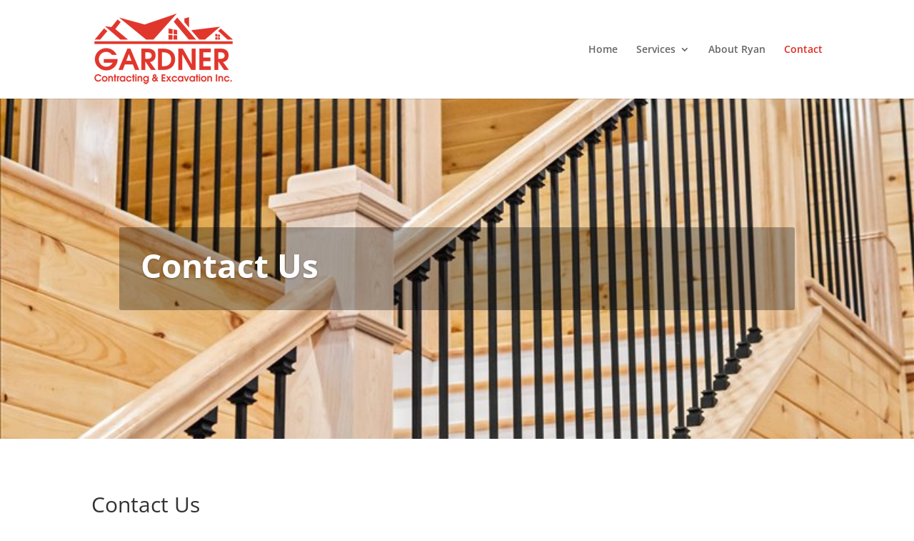

--- FILE ---
content_type: text/html; charset=utf-8
request_url: https://www.google.com/recaptcha/api2/aframe
body_size: 272
content:
<!DOCTYPE HTML><html><head><meta http-equiv="content-type" content="text/html; charset=UTF-8"></head><body><script nonce="BjgIKnMkJvHFJVHPAbWVcg">/** Anti-fraud and anti-abuse applications only. See google.com/recaptcha */ try{var clients={'sodar':'https://pagead2.googlesyndication.com/pagead/sodar?'};window.addEventListener("message",function(a){try{if(a.source===window.parent){var b=JSON.parse(a.data);var c=clients[b['id']];if(c){var d=document.createElement('img');d.src=c+b['params']+'&rc='+(localStorage.getItem("rc::a")?sessionStorage.getItem("rc::b"):"");window.document.body.appendChild(d);sessionStorage.setItem("rc::e",parseInt(sessionStorage.getItem("rc::e")||0)+1);localStorage.setItem("rc::h",'1763309154594');}}}catch(b){}});window.parent.postMessage("_grecaptcha_ready", "*");}catch(b){}</script></body></html>